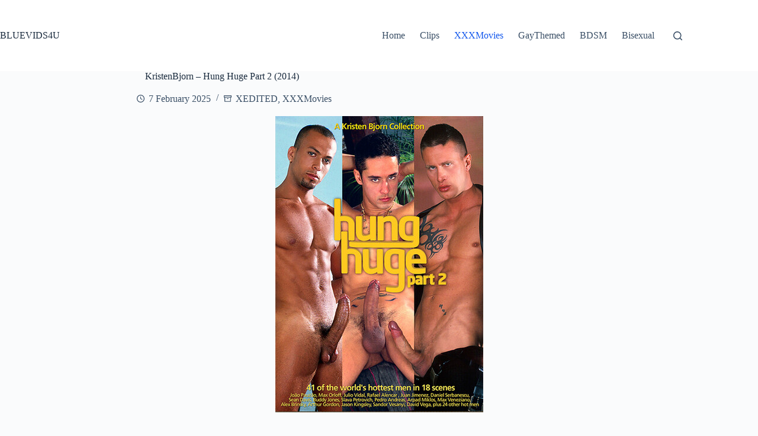

--- FILE ---
content_type: text/html; charset=UTF-8
request_url: https://bluevids4u.com/kristenbjorn-hung-huge-part-2/
body_size: 17120
content:
<!doctype html>
<html lang="en-US">
<head>
	
	<meta charset="UTF-8">
	<meta name="viewport" content="width=device-width, initial-scale=1, maximum-scale=5, viewport-fit=cover">
	<link rel="profile" href="https://gmpg.org/xfn/11">

	<title>KristenBjorn &#8211; Hung Huge Part 2 (2014) &#8211; BLUEVIDS4U</title>
<meta name='robots' content='noindex, nofollow'/>
<link rel='dns-prefetch' href='//challenges.cloudflare.com'/>
<link rel="alternate" type="application/rss+xml" title="BLUEVIDS4U &raquo; Feed" href="https://bluevids4u.com/feed/"/>
<link rel="alternate" type="application/rss+xml" title="BLUEVIDS4U &raquo; Comments Feed" href="https://bluevids4u.com/comments/feed/"/>
<link rel="alternate" type="application/rss+xml" title="BLUEVIDS4U &raquo; KristenBjorn &#8211; Hung Huge Part 2 (2014) Comments Feed" href="https://bluevids4u.com/kristenbjorn-hung-huge-part-2/feed/"/>
<link rel="alternate" title="oEmbed (JSON)" type="application/json+oembed" href="https://bluevids4u.com/wp-json/oembed/1.0/embed?url=https%3A%2F%2Fbluevids4u.com%2Fkristenbjorn-hung-huge-part-2%2F"/>
<link rel="alternate" title="oEmbed (XML)" type="text/xml+oembed" href="https://bluevids4u.com/wp-json/oembed/1.0/embed?url=https%3A%2F%2Fbluevids4u.com%2Fkristenbjorn-hung-huge-part-2%2F&#038;format=xml"/>
<style id='wp-img-auto-sizes-contain-inline-css'>img:is([sizes=auto i],[sizes^="auto," i]){contain-intrinsic-size:3000px 1500px}</style>
<link rel='stylesheet' id='dashicons-css' href='https://bluevids4u.com/wp-includes/css/A.dashicons.min.css,qver=6.9.pagespeed.cf.YtIiybB4VG.css' media='all'/>
<style id='post-views-counter-frontend-css' media='all'>.post-views.entry-meta>span{margin-right:0!important;font:16px/1}.post-views.entry-meta>span.post-views-icon.dashicons{display:inline-block;font-size:16px;line-height:1;text-decoration:inherit;vertical-align:middle}.post-views.load-dynamic .post-views-count{color:#0000;transition:color .3s ease-in-out;position:relative}.post-views.load-dynamic .post-views-count:after{opacity:0;transition:opacity .3s ease-in-out;position:relative;color:#6610f2}.post-views.load-dynamic.loaded .post-views-count{color:inherit}.post-views.load-dynamic.loading .post-views-count,.post-views.load-dynamic.loading .post-views-count:after{box-sizing:border-box}.post-views.load-dynamic.loading .post-views-count:after{content:"";display:block;width:16px;height:16px;border-radius:50%;border:2px solid currentColor;border-color:currentColor transparent currentColor transparent;animation:pvc-loading 1s linear infinite;position:absolute;left:50%;top:50%;transform:translate(-50%,-50%);opacity:1}@keyframes pvc-loading{0%{transform:translate(-50%,-50%) rotate(0)}to{transform:translate(-50%,-50%) rotate(360deg)}}</style>
<link rel='stylesheet' id='wp-block-library-css' href='https://bluevids4u.com/wp-includes/css/dist/block-library/A.style.min.css,qver=6.9.pagespeed.cf.Ey8Q_jRO3Z.css' media='all'/>
<style id='global-styles-inline-css'>:root{--wp--preset--aspect-ratio--square:1;--wp--preset--aspect-ratio--4-3: 4/3;--wp--preset--aspect-ratio--3-4: 3/4;--wp--preset--aspect-ratio--3-2: 3/2;--wp--preset--aspect-ratio--2-3: 2/3;--wp--preset--aspect-ratio--16-9: 16/9;--wp--preset--aspect-ratio--9-16: 9/16;--wp--preset--color--black:#000;--wp--preset--color--cyan-bluish-gray:#abb8c3;--wp--preset--color--white:#fff;--wp--preset--color--pale-pink:#f78da7;--wp--preset--color--vivid-red:#cf2e2e;--wp--preset--color--luminous-vivid-orange:#ff6900;--wp--preset--color--luminous-vivid-amber:#fcb900;--wp--preset--color--light-green-cyan:#7bdcb5;--wp--preset--color--vivid-green-cyan:#00d084;--wp--preset--color--pale-cyan-blue:#8ed1fc;--wp--preset--color--vivid-cyan-blue:#0693e3;--wp--preset--color--vivid-purple:#9b51e0;--wp--preset--color--palette-color-1:var(--theme-palette-color-1,#2872fa);--wp--preset--color--palette-color-2:var(--theme-palette-color-2,#1559ed);--wp--preset--color--palette-color-3:var(--theme-palette-color-3,#3a4f66);--wp--preset--color--palette-color-4:var(--theme-palette-color-4,#192a3d);--wp--preset--color--palette-color-5:var(--theme-palette-color-5,#e1e8ed);--wp--preset--color--palette-color-6:var(--theme-palette-color-6,#f2f5f7);--wp--preset--color--palette-color-7:var(--theme-palette-color-7,#fafbfc);--wp--preset--color--palette-color-8:var(--theme-palette-color-8,#fff);--wp--preset--gradient--vivid-cyan-blue-to-vivid-purple:linear-gradient(135deg,#0693e3 0%,#9b51e0 100%);--wp--preset--gradient--light-green-cyan-to-vivid-green-cyan:linear-gradient(135deg,#7adcb4 0%,#00d082 100%);--wp--preset--gradient--luminous-vivid-amber-to-luminous-vivid-orange:linear-gradient(135deg,#fcb900 0%,#ff6900 100%);--wp--preset--gradient--luminous-vivid-orange-to-vivid-red:linear-gradient(135deg,#ff6900 0%,#cf2e2e 100%);--wp--preset--gradient--very-light-gray-to-cyan-bluish-gray:linear-gradient(135deg,#eee 0%,#a9b8c3 100%);--wp--preset--gradient--cool-to-warm-spectrum:linear-gradient(135deg,#4aeadc 0%,#9778d1 20%,#cf2aba 40%,#ee2c82 60%,#fb6962 80%,#fef84c 100%);--wp--preset--gradient--blush-light-purple:linear-gradient(135deg,#ffceec 0%,#9896f0 100%);--wp--preset--gradient--blush-bordeaux:linear-gradient(135deg,#fecda5 0%,#fe2d2d 50%,#6b003e 100%);--wp--preset--gradient--luminous-dusk:linear-gradient(135deg,#ffcb70 0%,#c751c0 50%,#4158d0 100%);--wp--preset--gradient--pale-ocean:linear-gradient(135deg,#fff5cb 0%,#b6e3d4 50%,#33a7b5 100%);--wp--preset--gradient--electric-grass:linear-gradient(135deg,#caf880 0%,#71ce7e 100%);--wp--preset--gradient--midnight:linear-gradient(135deg,#020381 0%,#2874fc 100%);--wp--preset--gradient--juicy-peach:linear-gradient(to right,#ffecd2 0%,#fcb69f 100%);--wp--preset--gradient--young-passion:linear-gradient(to right,#ff8177 0%,#ff867a 0%,#ff8c7f 21%,#f99185 52%,#cf556c 78%,#b12a5b 100%);--wp--preset--gradient--true-sunset:linear-gradient(to right,#fa709a 0%,#fee140 100%);--wp--preset--gradient--morpheus-den:linear-gradient(to top,#30cfd0 0%,#330867 100%);--wp--preset--gradient--plum-plate:linear-gradient(135deg,#667eea 0%,#764ba2 100%);--wp--preset--gradient--aqua-splash:linear-gradient(15deg,#13547a 0%,#80d0c7 100%);--wp--preset--gradient--love-kiss:linear-gradient(to top,#ff0844 0%,#ffb199 100%);--wp--preset--gradient--new-retrowave:linear-gradient(to top,#3b41c5 0%,#a981bb 49%,#ffc8a9 100%);--wp--preset--gradient--plum-bath:linear-gradient(to top,#cc208e 0%,#6713d2 100%);--wp--preset--gradient--high-flight:linear-gradient(to right,#0acffe 0%,#495aff 100%);--wp--preset--gradient--teen-party:linear-gradient(-225deg,#ff057c 0%,#8d0b93 50%,#321575 100%);--wp--preset--gradient--fabled-sunset:linear-gradient(-225deg,#231557 0%,#44107a 29%,#ff1361 67%,#fff800 100%);--wp--preset--gradient--arielle-smile:radial-gradient(circle 248px at center,#16d9e3 0%,#30c7ec 47%,#46aef7 100%);--wp--preset--gradient--itmeo-branding:linear-gradient(180deg,#2af598 0%,#009efd 100%);--wp--preset--gradient--deep-blue:linear-gradient(to right,#6a11cb 0%,#2575fc 100%);--wp--preset--gradient--strong-bliss:linear-gradient(to right,#f78ca0 0%,#f9748f 19%,#fd868c 60%,#fe9a8b 100%);--wp--preset--gradient--sweet-period:linear-gradient(to top,#3f51b1 0%,#5a55ae 13%,#7b5fac 25%,#8f6aae 38%,#a86aa4 50%,#cc6b8e 62%,#f18271 75%,#f3a469 87%,#f7c978 100%);--wp--preset--gradient--purple-division:linear-gradient(to top,#7028e4 0%,#e5b2ca 100%);--wp--preset--gradient--cold-evening:linear-gradient(to top,#0c3483 0%,#a2b6df 100%,#6b8cce 100%,#a2b6df 100%);--wp--preset--gradient--mountain-rock:linear-gradient(to right,#868f96 0%,#596164 100%);--wp--preset--gradient--desert-hump:linear-gradient(to top,#c79081 0%,#dfa579 100%);--wp--preset--gradient--ethernal-constance:linear-gradient(to top,#09203f 0%,#537895 100%);--wp--preset--gradient--happy-memories:linear-gradient(-60deg,#ff5858 0%,#f09819 100%);--wp--preset--gradient--grown-early:linear-gradient(to top,#0ba360 0%,#3cba92 100%);--wp--preset--gradient--morning-salad:linear-gradient(-225deg,#b7f8db 0%,#50a7c2 100%);--wp--preset--gradient--night-call:linear-gradient(-225deg,#ac32e4 0%,#7918f2 48%,#4801ff 100%);--wp--preset--gradient--mind-crawl:linear-gradient(-225deg,#473b7b 0%,#3584a7 51%,#30d2be 100%);--wp--preset--gradient--angel-care:linear-gradient(-225deg,#ffe29f 0%,#ffa99f 48%,#ff719a 100%);--wp--preset--gradient--juicy-cake:linear-gradient(to top,#e14fad 0%,#f9d423 100%);--wp--preset--gradient--rich-metal:linear-gradient(to right,#d7d2cc 0%,#304352 100%);--wp--preset--gradient--mole-hall:linear-gradient(-20deg,#616161 0%,#9bc5c3 100%);--wp--preset--gradient--cloudy-knoxville:linear-gradient(120deg,#fdfbfb 0%,#ebedee 100%);--wp--preset--gradient--soft-grass:linear-gradient(to top,#c1dfc4 0%,#deecdd 100%);--wp--preset--gradient--saint-petersburg:linear-gradient(135deg,#f5f7fa 0%,#c3cfe2 100%);--wp--preset--gradient--everlasting-sky:linear-gradient(135deg,#fdfcfb 0%,#e2d1c3 100%);--wp--preset--gradient--kind-steel:linear-gradient(-20deg,#e9defa 0%,#fbfcdb 100%);--wp--preset--gradient--over-sun:linear-gradient(60deg,#abecd6 0%,#fbed96 100%);--wp--preset--gradient--premium-white:linear-gradient(to top,#d5d4d0 0%,#d5d4d0 1%,#eeeeec 31%,#efeeec 75%,#e9e9e7 100%);--wp--preset--gradient--clean-mirror:linear-gradient(45deg,#93a5cf 0%,#e4efe9 100%);--wp--preset--gradient--wild-apple:linear-gradient(to top,#d299c2 0%,#fef9d7 100%);--wp--preset--gradient--snow-again:linear-gradient(to top,#e6e9f0 0%,#eef1f5 100%);--wp--preset--gradient--confident-cloud:linear-gradient(to top,#dad4ec 0%,#dad4ec 1%,#f3e7e9 100%);--wp--preset--gradient--glass-water:linear-gradient(to top,#dfe9f3 0%,white 100%);--wp--preset--gradient--perfect-white:linear-gradient(-225deg,#e3fdf5 0%,#ffe6fa 100%);--wp--preset--font-size--small:13px;--wp--preset--font-size--medium:20px;--wp--preset--font-size--large: clamp(22px, 1.375rem + ((1vw - 3.2px) * 0.625), 30px);--wp--preset--font-size--x-large: clamp(30px, 1.875rem + ((1vw - 3.2px) * 1.563), 50px);--wp--preset--font-size--xx-large: clamp(45px, 2.813rem + ((1vw - 3.2px) * 2.734), 80px);--wp--preset--spacing--20:.44rem;--wp--preset--spacing--30:.67rem;--wp--preset--spacing--40:1rem;--wp--preset--spacing--50:1.5rem;--wp--preset--spacing--60:2.25rem;--wp--preset--spacing--70:3.38rem;--wp--preset--spacing--80:5.06rem;--wp--preset--shadow--natural:6px 6px 9px rgba(0,0,0,.2);--wp--preset--shadow--deep:12px 12px 50px rgba(0,0,0,.4);--wp--preset--shadow--sharp:6px 6px 0 rgba(0,0,0,.2);--wp--preset--shadow--outlined:6px 6px 0 -3px #fff , 6px 6px #000;--wp--preset--shadow--crisp:6px 6px 0 #000}:root{--wp--style--global--content-size:var(--theme-block-max-width);--wp--style--global--wide-size:var(--theme-block-wide-max-width)}:where(body) {margin:0}.wp-site-blocks>.alignleft{float:left;margin-right:2em}.wp-site-blocks>.alignright{float:right;margin-left:2em}.wp-site-blocks>.aligncenter{justify-content:center;margin-left:auto;margin-right:auto}:where(.wp-site-blocks) > * {margin-block-start:var(--theme-content-spacing);margin-block-end:0}:where(.wp-site-blocks) > :first-child {margin-block-start:0}:where(.wp-site-blocks) > :last-child {margin-block-end:0}:root{--wp--style--block-gap:var(--theme-content-spacing)}:root :where(.is-layout-flow) > :first-child{margin-block-start:0}:root :where(.is-layout-flow) > :last-child{margin-block-end:0}:root :where(.is-layout-flow) > *{margin-block-start:var(--theme-content-spacing);margin-block-end:0}:root :where(.is-layout-constrained) > :first-child{margin-block-start:0}:root :where(.is-layout-constrained) > :last-child{margin-block-end:0}:root :where(.is-layout-constrained) > *{margin-block-start:var(--theme-content-spacing);margin-block-end:0}:root :where(.is-layout-flex){gap:var(--theme-content-spacing)}:root :where(.is-layout-grid){gap:var(--theme-content-spacing)}.is-layout-flow>.alignleft{float:left;margin-inline-start:0;margin-inline-end:2em}.is-layout-flow>.alignright{float:right;margin-inline-start:2em;margin-inline-end:0}.is-layout-flow>.aligncenter{margin-left:auto!important;margin-right:auto!important}.is-layout-constrained>.alignleft{float:left;margin-inline-start:0;margin-inline-end:2em}.is-layout-constrained>.alignright{float:right;margin-inline-start:2em;margin-inline-end:0}.is-layout-constrained>.aligncenter{margin-left:auto!important;margin-right:auto!important}.is-layout-constrained > :where(:not(.alignleft):not(.alignright):not(.alignfull)){max-width:var(--wp--style--global--content-size);margin-left:auto!important;margin-right:auto!important}.is-layout-constrained>.alignwide{max-width:var(--wp--style--global--wide-size)}body .is-layout-flex{display:flex}.is-layout-flex{flex-wrap:wrap;align-items:center}.is-layout-flex > :is(*, div){margin:0}body .is-layout-grid{display:grid}.is-layout-grid > :is(*, div){margin:0}body{padding-top:0;padding-right:0;padding-bottom:0;padding-left:0}:root :where(.wp-element-button, .wp-block-button__link){font-style:inherit;font-weight:inherit;letter-spacing:inherit;text-transform:inherit}.has-black-color{color:var(--wp--preset--color--black)!important}.has-cyan-bluish-gray-color{color:var(--wp--preset--color--cyan-bluish-gray)!important}.has-white-color{color:var(--wp--preset--color--white)!important}.has-pale-pink-color{color:var(--wp--preset--color--pale-pink)!important}.has-vivid-red-color{color:var(--wp--preset--color--vivid-red)!important}.has-luminous-vivid-orange-color{color:var(--wp--preset--color--luminous-vivid-orange)!important}.has-luminous-vivid-amber-color{color:var(--wp--preset--color--luminous-vivid-amber)!important}.has-light-green-cyan-color{color:var(--wp--preset--color--light-green-cyan)!important}.has-vivid-green-cyan-color{color:var(--wp--preset--color--vivid-green-cyan)!important}.has-pale-cyan-blue-color{color:var(--wp--preset--color--pale-cyan-blue)!important}.has-vivid-cyan-blue-color{color:var(--wp--preset--color--vivid-cyan-blue)!important}.has-vivid-purple-color{color:var(--wp--preset--color--vivid-purple)!important}.has-palette-color-1-color{color:var(--wp--preset--color--palette-color-1)!important}.has-palette-color-2-color{color:var(--wp--preset--color--palette-color-2)!important}.has-palette-color-3-color{color:var(--wp--preset--color--palette-color-3)!important}.has-palette-color-4-color{color:var(--wp--preset--color--palette-color-4)!important}.has-palette-color-5-color{color:var(--wp--preset--color--palette-color-5)!important}.has-palette-color-6-color{color:var(--wp--preset--color--palette-color-6)!important}.has-palette-color-7-color{color:var(--wp--preset--color--palette-color-7)!important}.has-palette-color-8-color{color:var(--wp--preset--color--palette-color-8)!important}.has-black-background-color{background-color:var(--wp--preset--color--black)!important}.has-cyan-bluish-gray-background-color{background-color:var(--wp--preset--color--cyan-bluish-gray)!important}.has-white-background-color{background-color:var(--wp--preset--color--white)!important}.has-pale-pink-background-color{background-color:var(--wp--preset--color--pale-pink)!important}.has-vivid-red-background-color{background-color:var(--wp--preset--color--vivid-red)!important}.has-luminous-vivid-orange-background-color{background-color:var(--wp--preset--color--luminous-vivid-orange)!important}.has-luminous-vivid-amber-background-color{background-color:var(--wp--preset--color--luminous-vivid-amber)!important}.has-light-green-cyan-background-color{background-color:var(--wp--preset--color--light-green-cyan)!important}.has-vivid-green-cyan-background-color{background-color:var(--wp--preset--color--vivid-green-cyan)!important}.has-pale-cyan-blue-background-color{background-color:var(--wp--preset--color--pale-cyan-blue)!important}.has-vivid-cyan-blue-background-color{background-color:var(--wp--preset--color--vivid-cyan-blue)!important}.has-vivid-purple-background-color{background-color:var(--wp--preset--color--vivid-purple)!important}.has-palette-color-1-background-color{background-color:var(--wp--preset--color--palette-color-1)!important}.has-palette-color-2-background-color{background-color:var(--wp--preset--color--palette-color-2)!important}.has-palette-color-3-background-color{background-color:var(--wp--preset--color--palette-color-3)!important}.has-palette-color-4-background-color{background-color:var(--wp--preset--color--palette-color-4)!important}.has-palette-color-5-background-color{background-color:var(--wp--preset--color--palette-color-5)!important}.has-palette-color-6-background-color{background-color:var(--wp--preset--color--palette-color-6)!important}.has-palette-color-7-background-color{background-color:var(--wp--preset--color--palette-color-7)!important}.has-palette-color-8-background-color{background-color:var(--wp--preset--color--palette-color-8)!important}.has-black-border-color{border-color:var(--wp--preset--color--black)!important}.has-cyan-bluish-gray-border-color{border-color:var(--wp--preset--color--cyan-bluish-gray)!important}.has-white-border-color{border-color:var(--wp--preset--color--white)!important}.has-pale-pink-border-color{border-color:var(--wp--preset--color--pale-pink)!important}.has-vivid-red-border-color{border-color:var(--wp--preset--color--vivid-red)!important}.has-luminous-vivid-orange-border-color{border-color:var(--wp--preset--color--luminous-vivid-orange)!important}.has-luminous-vivid-amber-border-color{border-color:var(--wp--preset--color--luminous-vivid-amber)!important}.has-light-green-cyan-border-color{border-color:var(--wp--preset--color--light-green-cyan)!important}.has-vivid-green-cyan-border-color{border-color:var(--wp--preset--color--vivid-green-cyan)!important}.has-pale-cyan-blue-border-color{border-color:var(--wp--preset--color--pale-cyan-blue)!important}.has-vivid-cyan-blue-border-color{border-color:var(--wp--preset--color--vivid-cyan-blue)!important}.has-vivid-purple-border-color{border-color:var(--wp--preset--color--vivid-purple)!important}.has-palette-color-1-border-color{border-color:var(--wp--preset--color--palette-color-1)!important}.has-palette-color-2-border-color{border-color:var(--wp--preset--color--palette-color-2)!important}.has-palette-color-3-border-color{border-color:var(--wp--preset--color--palette-color-3)!important}.has-palette-color-4-border-color{border-color:var(--wp--preset--color--palette-color-4)!important}.has-palette-color-5-border-color{border-color:var(--wp--preset--color--palette-color-5)!important}.has-palette-color-6-border-color{border-color:var(--wp--preset--color--palette-color-6)!important}.has-palette-color-7-border-color{border-color:var(--wp--preset--color--palette-color-7)!important}.has-palette-color-8-border-color{border-color:var(--wp--preset--color--palette-color-8)!important}.has-vivid-cyan-blue-to-vivid-purple-gradient-background{background:var(--wp--preset--gradient--vivid-cyan-blue-to-vivid-purple)!important}.has-light-green-cyan-to-vivid-green-cyan-gradient-background{background:var(--wp--preset--gradient--light-green-cyan-to-vivid-green-cyan)!important}.has-luminous-vivid-amber-to-luminous-vivid-orange-gradient-background{background:var(--wp--preset--gradient--luminous-vivid-amber-to-luminous-vivid-orange)!important}.has-luminous-vivid-orange-to-vivid-red-gradient-background{background:var(--wp--preset--gradient--luminous-vivid-orange-to-vivid-red)!important}.has-very-light-gray-to-cyan-bluish-gray-gradient-background{background:var(--wp--preset--gradient--very-light-gray-to-cyan-bluish-gray)!important}.has-cool-to-warm-spectrum-gradient-background{background:var(--wp--preset--gradient--cool-to-warm-spectrum)!important}.has-blush-light-purple-gradient-background{background:var(--wp--preset--gradient--blush-light-purple)!important}.has-blush-bordeaux-gradient-background{background:var(--wp--preset--gradient--blush-bordeaux)!important}.has-luminous-dusk-gradient-background{background:var(--wp--preset--gradient--luminous-dusk)!important}.has-pale-ocean-gradient-background{background:var(--wp--preset--gradient--pale-ocean)!important}.has-electric-grass-gradient-background{background:var(--wp--preset--gradient--electric-grass)!important}.has-midnight-gradient-background{background:var(--wp--preset--gradient--midnight)!important}.has-juicy-peach-gradient-background{background:var(--wp--preset--gradient--juicy-peach)!important}.has-young-passion-gradient-background{background:var(--wp--preset--gradient--young-passion)!important}.has-true-sunset-gradient-background{background:var(--wp--preset--gradient--true-sunset)!important}.has-morpheus-den-gradient-background{background:var(--wp--preset--gradient--morpheus-den)!important}.has-plum-plate-gradient-background{background:var(--wp--preset--gradient--plum-plate)!important}.has-aqua-splash-gradient-background{background:var(--wp--preset--gradient--aqua-splash)!important}.has-love-kiss-gradient-background{background:var(--wp--preset--gradient--love-kiss)!important}.has-new-retrowave-gradient-background{background:var(--wp--preset--gradient--new-retrowave)!important}.has-plum-bath-gradient-background{background:var(--wp--preset--gradient--plum-bath)!important}.has-high-flight-gradient-background{background:var(--wp--preset--gradient--high-flight)!important}.has-teen-party-gradient-background{background:var(--wp--preset--gradient--teen-party)!important}.has-fabled-sunset-gradient-background{background:var(--wp--preset--gradient--fabled-sunset)!important}.has-arielle-smile-gradient-background{background:var(--wp--preset--gradient--arielle-smile)!important}.has-itmeo-branding-gradient-background{background:var(--wp--preset--gradient--itmeo-branding)!important}.has-deep-blue-gradient-background{background:var(--wp--preset--gradient--deep-blue)!important}.has-strong-bliss-gradient-background{background:var(--wp--preset--gradient--strong-bliss)!important}.has-sweet-period-gradient-background{background:var(--wp--preset--gradient--sweet-period)!important}.has-purple-division-gradient-background{background:var(--wp--preset--gradient--purple-division)!important}.has-cold-evening-gradient-background{background:var(--wp--preset--gradient--cold-evening)!important}.has-mountain-rock-gradient-background{background:var(--wp--preset--gradient--mountain-rock)!important}.has-desert-hump-gradient-background{background:var(--wp--preset--gradient--desert-hump)!important}.has-ethernal-constance-gradient-background{background:var(--wp--preset--gradient--ethernal-constance)!important}.has-happy-memories-gradient-background{background:var(--wp--preset--gradient--happy-memories)!important}.has-grown-early-gradient-background{background:var(--wp--preset--gradient--grown-early)!important}.has-morning-salad-gradient-background{background:var(--wp--preset--gradient--morning-salad)!important}.has-night-call-gradient-background{background:var(--wp--preset--gradient--night-call)!important}.has-mind-crawl-gradient-background{background:var(--wp--preset--gradient--mind-crawl)!important}.has-angel-care-gradient-background{background:var(--wp--preset--gradient--angel-care)!important}.has-juicy-cake-gradient-background{background:var(--wp--preset--gradient--juicy-cake)!important}.has-rich-metal-gradient-background{background:var(--wp--preset--gradient--rich-metal)!important}.has-mole-hall-gradient-background{background:var(--wp--preset--gradient--mole-hall)!important}.has-cloudy-knoxville-gradient-background{background:var(--wp--preset--gradient--cloudy-knoxville)!important}.has-soft-grass-gradient-background{background:var(--wp--preset--gradient--soft-grass)!important}.has-saint-petersburg-gradient-background{background:var(--wp--preset--gradient--saint-petersburg)!important}.has-everlasting-sky-gradient-background{background:var(--wp--preset--gradient--everlasting-sky)!important}.has-kind-steel-gradient-background{background:var(--wp--preset--gradient--kind-steel)!important}.has-over-sun-gradient-background{background:var(--wp--preset--gradient--over-sun)!important}.has-premium-white-gradient-background{background:var(--wp--preset--gradient--premium-white)!important}.has-clean-mirror-gradient-background{background:var(--wp--preset--gradient--clean-mirror)!important}.has-wild-apple-gradient-background{background:var(--wp--preset--gradient--wild-apple)!important}.has-snow-again-gradient-background{background:var(--wp--preset--gradient--snow-again)!important}.has-confident-cloud-gradient-background{background:var(--wp--preset--gradient--confident-cloud)!important}.has-glass-water-gradient-background{background:var(--wp--preset--gradient--glass-water)!important}.has-perfect-white-gradient-background{background:var(--wp--preset--gradient--perfect-white)!important}.has-small-font-size{font-size:var(--wp--preset--font-size--small)!important}.has-medium-font-size{font-size:var(--wp--preset--font-size--medium)!important}.has-large-font-size{font-size:var(--wp--preset--font-size--large)!important}.has-x-large-font-size{font-size:var(--wp--preset--font-size--x-large)!important}.has-xx-large-font-size{font-size:var(--wp--preset--font-size--xx-large)!important}:root :where(.wp-block-pullquote){font-size: clamp(0.984em, 0.984rem + ((1vw - 0.2em) * 0.645), 1.5em);line-height:1.6}</style>
<link rel='stylesheet' id='newsletters-bootstrap-css' href='https://bluevids4u.com/wp-content/plugins/newsletters-lite/views/assets/bootstrap-5.1.3-dist/css/bootstrap.min.css,qver=5.1.3.pagespeed.ce.lJlMZv7Iw0.css' media='all'/>
<link rel='stylesheet' id='fontawesome-css' href='https://bluevids4u.com/wp-content/plugins/newsletters-lite/views/default2/css/A.fontawesome.css,qver=4.7.0.pagespeed.cf.jCBTFKvXwc.css' media='all'/>
<link rel='stylesheet' id='select2-css' href='https://bluevids4u.com/wp-content/plugins/newsletters-lite/views/default2/css/A.select2.css,qver=4.0.0.pagespeed.cf.bLCgvMMlJH.css' media='all'/>
<link rel='stylesheet' id='newsletters-css' href='https://bluevids4u.com/wp-content/plugins/newsletters-lite/views/default2/css/A.style.css,qver=6.9.pagespeed.cf.9cFCeHiO5N.css' media='all'/>
<link rel='stylesheet' id='parent-style-css' href='https://bluevids4u.com/wp-content/themes/blocksy/A.style.css,qver=6.9.pagespeed.cf.1B2M2Y8Asg.css' media='all'/>
<link rel='stylesheet' id='ct-main-styles-css' href='https://bluevids4u.com/wp-content/themes/blocksy/static/bundle/main.min.css,qver=2.1.27.pagespeed.ce.JbkqJ78GSr.css' media='all'/>
<style id='ct-page-title-styles-css' media='all'>.hero-section[data-type=type-1]{text-align:var(--alignment);margin-bottom:var(--margin-bottom, 40px)}.hero-section[data-type=type-1] .page-description{display:inline-block;max-width:var(--description-max-width, 100%)}.hero-section[data-type=type-2]{position:relative;padding-top:calc(var(--has-transparent-header)*var(--header-height))}.hero-section[data-type=type-2]>[class*=ct-container]{display:flex;flex-direction:column;justify-content:var(--vertical-alignment, center);text-align:var(--alignment, center);position:relative;z-index:2;padding:var(--container-padding, 50px 0);min-height:var(--min-height, 250px)}.hero-section[data-type=type-2]>figure{position:absolute;overflow:hidden;z-index:1;inset:0;background-color:inherit}.hero-section[data-type=type-2]>figure .ct-media-container{height:100%;vertical-align:top}.hero-section[data-type=type-2]>figure .ct-media-container img{height:100%}.hero-section[data-type=type-2] .ct-title-label{display:block;font-size:12px;text-transform:uppercase;margin-bottom:.5em}.entry-header>*:not(:first-child){margin-top:var(--itemSpacing, 20px)}.entry-header .page-title{margin-bottom:0}.entry-header .page-description{color:var(--theme-text-color)}.entry-header .page-description>*:last-child{margin-bottom:0}</style>
<link rel='stylesheet' id='ct-comments-styles-css' href='https://bluevids4u.com/wp-content/themes/blocksy/static/bundle/A.comments.min.css,qver=2.1.27.pagespeed.cf._H9YtWXQtD.css' media='all'/>
<style id='ct-posts-nav-styles-css' media='all'>.post-navigation{display:grid;grid-template-columns:repeat(2,1fr);grid-column-gap:8%;position:relative;margin-top:var(--margin,50px)}.post-navigation figure{flex:0 0 var(--thumb-width,70px);max-width:var(--thumb-width,70px);align-items:center;justify-content:center;position:relative;border-radius:var(--theme-border-radius,100%)}@media (max-width:689.98px){.post-navigation figure{--thumb-width:45px;--thumb-margin:15px}}.post-navigation figure svg,.post-navigation figure:after{position:absolute;opacity:0;transition:all .12s cubic-bezier(.455,.03,.515,.955)}.post-navigation figure svg{z-index:3}.post-navigation figure:after{content:"";z-index:2;inset:0;background:var(--image-overlay-color,var(--theme-palette-color-1))}.post-navigation [class*="nav-item"]{display:flex;align-items:center}.post-navigation [class*="nav-item"]:hover figure:after{opacity:.85}.post-navigation [class*="nav-item"]:hover svg{opacity:1;transform:translateX(0)}.post-navigation .nav-item-prev figure{margin-inline-end:var(--thumb-margin,25px)}.post-navigation .nav-item-prev svg{transform:translateX(10px)}.post-navigation .nav-item-next{text-align:end;justify-content:flex-end}.post-navigation .nav-item-next figure{margin-inline-start:var(--thumb-margin,25px)}.post-navigation .nav-item-next svg{transform:translateX(-10px)}.post-navigation .item-label{font-size:12px;font-weight:600;text-transform:uppercase;opacity:.9}@media (max-width:689.98px){.post-navigation .item-label span{display:none}}.post-navigation .item-title{display:block;margin-top:5px;font-size:14px;font-weight:700;word-break:break-word}.post-navigation:after{position:absolute;content:"";top:25%;left:50%;width:1px;height:50%;background:var(--theme-border-color)}</style>
<style id='ct-wpforms-styles-css' media='all'>.wpforms-container:not(.wpforms-container-full) .wpforms-field-label{font-weight:600}.wpforms-container:not(.wpforms-container-full) .wpforms-field-radio,.wpforms-container:not(.wpforms-container-full) .wpforms-field-checkbox{--top:2px}.wpforms-container:not(.wpforms-container-full) .wpforms-field-radio ul,.wpforms-container:not(.wpforms-container-full) .wpforms-field-checkbox ul{padding:0}.wpforms-container:not(.wpforms-container-full) .wpforms-field-sublabel{font-style:italic}.wpforms-container:not(.wpforms-container-full) .wpforms-field-number-slider input[type=range]{-webkit-appearance:none;height:4px;outline:none;margin:10px 0 10px;border-radius:5px;background:var(--theme-form-field-border-initial-color)}.wpforms-container:not(.wpforms-container-full) .wpforms-field-number-slider input[type=range]::-webkit-slider-thumb,.wpforms-container:not(.wpforms-container-full) .wpforms-field-number-slider input[type=range]::-moz-range-thumb{-webkit-appearance:none;cursor:pointer;height:16px;width:16px;border-radius:100%;border:none;background:var(--theme-palette-color-1)}.wpforms-container:not(.wpforms-container-full) .wpforms-field-number-slider .wpforms-field-number-slider-hint{font-size:13px}.wpforms-submit{--theme-button-padding:5px 35px}div.ct-wpforms-inline-fields form,div.ct-wpforms-inline-fields .wpforms-field-container{display:flex;flex-wrap:wrap;gap:var(--wpforms-inline-fields-gap,20px)}@media (max-width:689.98px){div.ct-wpforms-inline-fields form,div.ct-wpforms-inline-fields .wpforms-field-container{flex-direction:column}}div.ct-wpforms-inline-fields .wpforms-field-container{flex:1}div.ct-wpforms-inline-fields .wpforms-field-container .wpforms-field{flex:1;padding:0}div.ct-wpforms-inline-fields .wpforms-submit-container{padding:0}@media (max-width:689.98px){div.ct-wpforms-inline-fields input,div.ct-wpforms-inline-fields select option{text-align:center}div.ct-wpforms-inline-fields .wpforms-submit{width:100%}}</style>
<script src="https://bluevids4u.com/wp-includes/js/jquery/jquery.min.js,qver=3.7.1.pagespeed.jm.PoWN7KAtLT.js" id="jquery-core-js" type="988527c74944175871485214-text/javascript"></script>
<script src="https://bluevids4u.com/wp-includes,_js,_jquery,_jquery-migrate.min.js,qver==3.4.1+wp-content,_plugins,_newsletters-lite,_views,_assets,_bootstrap-5.1.3-dist,_js,_bootstrap.min.js,qver==5.1.3.pagespeed.jc.ZPa9yCSG8k.js" type="988527c74944175871485214-text/javascript"></script><script type="988527c74944175871485214-text/javascript">eval(mod_pagespeed_VBSQFfAYzw);</script>
<script type="988527c74944175871485214-text/javascript">eval(mod_pagespeed_p_nNBG5sPE);</script>
<script src="https://bluevids4u.com/wp-content/plugins/newsletters-lite/views/default2/js/bootstrap-datepicker.min.js,qver=1.9.0.pagespeed.jm.j2CSrzS0Pc.js" id="bootstrap-datepicker-js" type="988527c74944175871485214-text/javascript"></script>
<script id="bootstrap-datepicker-i18n-js-extra" type="988527c74944175871485214-text/javascript">var bootstrap_datepicker_dates={"days":["Sunday","Monday","Tuesday","Wednesday","Thursday","Friday","Saturday"],"daysShort":["Sun","Mon","Tue","Wed","Thu","Fri","Sat"],"daysMin":["S","M","T","W","T","F","S"],"months":["January","February","March","April","May","June","July","August","September","October","November","December"],"monthsShort":["Jan","Feb","Mar","Apr","May","Jun","Jul","Aug","Sep","Oct","Nov","Dec"],"today":"Today","clear":"Clear","rtl":""};</script>
<script src="https://bluevids4u.com/wp-content/plugins/newsletters-lite/views,_default2,_js,_datepicker-i18n.js,qver==6.9+js,_select2.js,qver==4.0.0.pagespeed.jc.wJwFFahNl3.js" type="988527c74944175871485214-text/javascript"></script><script type="988527c74944175871485214-text/javascript">eval(mod_pagespeed_J20OCiLvqf);</script>
<script type="988527c74944175871485214-text/javascript">eval(mod_pagespeed_g$IeF3EgKE);</script>
<script src="https://challenges.cloudflare.com/turnstile/v0/api.js?render=" id="newsletters-turnstile-js" type="988527c74944175871485214-text/javascript"></script>
<link rel="https://api.w.org/" href="https://bluevids4u.com/wp-json/"/><link rel="alternate" title="JSON" type="application/json" href="https://bluevids4u.com/wp-json/wp/v2/posts/73335"/><link rel="EditURI" type="application/rsd+xml" title="RSD" href="https://bluevids4u.com/xmlrpc.php?rsd"/>
<meta name="generator" content="WordPress 6.9"/>
<link rel="canonical" href="https://bluevids4u.com/kristenbjorn-hung-huge-part-2/"/>
<link rel='shortlink' href='https://bluevids4u.com/?p=73335'/>
<style>#wpadminbar #wp-admin-bar-abdb_delete_button>.ab-item{color:#fff!important;background:#d63638!important;font-weight:bold}#wpadminbar #wp-admin-bar-abdb_delete_button>.ab-item:hover{background:#a00!important}#wpadminbar #wp-admin-bar-abdb_restore_button>.ab-item{color:#fff!important;background:#4caf50!important;font-weight:bold}#wpadminbar #wp-admin-bar-abdb_restore_button>.ab-item:hover{background:#2e7d32!important}</style><meta name="generator" content="performance-lab 4.0.1; plugins: webp-uploads">
<meta name="generator" content="webp-uploads 2.6.1">
<noscript><link rel='stylesheet' href='https://bluevids4u.com/wp-content/themes/blocksy/static/bundle/A.no-scripts.min.css.pagespeed.cf.9VZO3BG590.css' type='text/css'></noscript>
<style id="ct-main-styles-inline-css">[data-header*="type-1"] .ct-header [data-id="logo"] .site-logo-container{--logo-max-height:50px}[data-header*="type-1"] .ct-header [data-id="logo"] .site-title{--theme-font-weight:700;--theme-font-size:50px;--theme-line-height:1.5;--theme-link-initial-color:var(--theme-palette-color-4)}[data-header*="type-1"] .ct-header [data-id="logo"]{--horizontal-alignment:center}[data-header*="type-1"] .ct-header [data-id="menu"]>ul>li>a{--theme-font-weight:700;--theme-text-transform:uppercase;--theme-font-size:12px;--theme-line-height:1.3;--theme-link-initial-color:var(--theme-text-color)}[data-header*="type-1"] .ct-header [data-id="menu"] .sub-menu .ct-menu-link{--theme-link-initial-color:var(--theme-palette-color-8);--theme-font-weight:500;--theme-font-size:12px}[data-header*="type-1"] .ct-header [data-id="menu"] .sub-menu{--dropdown-divider:1px dashed rgba(255,255,255,.1);--theme-box-shadow:0 10px 20px rgba(41,51,61,.1);--theme-border-radius:0 0 2px 2px}[data-header*="type-1"] .ct-header [data-row*="middle"]{--height:120px;background-color:#fff;background-image:none;--theme-border-top:none;--theme-border-bottom:none;--theme-box-shadow:none}[data-header*="type-1"] .ct-header [data-row*="middle"]>div{--theme-border-top:none;--theme-border-bottom:none}[data-header*="type-1"] [data-id="mobile-menu"]{--theme-font-weight:700;--theme-font-size:20px;--theme-link-initial-color:#fff;--mobile-menu-divider:none}[data-header*="type-1"] #offcanvas{--theme-box-shadow:0 0 70px rgba(0,0,0,.35);--side-panel-width:500px;--panel-content-height:100%}[data-header*="type-1"] #offcanvas .ct-panel-inner{background-color:rgba(18,21,25,.98)}[data-header*="type-1"] #search-modal .ct-search-results{--theme-font-weight:500;--theme-font-size:14px;--theme-line-height:1.4}[data-header*="type-1"] #search-modal .ct-search-form{--theme-link-initial-color:#fff;--theme-form-text-initial-color:#fff;--theme-form-text-focus-color:#fff;--theme-form-field-border-initial-color:rgba(255,255,255,.2);--theme-button-text-initial-color:rgba(255,255,255,.7);--theme-button-text-hover-color:#fff;--theme-button-background-initial-color:var(--theme-palette-color-1);--theme-button-background-hover-color:var(--theme-palette-color-1)}[data-header*="type-1"] #search-modal{background-color:rgba(18,21,25,.98)}[data-header*="type-1"] [data-id="trigger"]{--theme-icon-size:18px}[data-header*="type-1"]{--header-height:120px}[data-header*="type-1"] .ct-header{background-image:none}[data-footer*="type-1"] .ct-footer [data-row*="bottom"]>div{--container-spacing:25px;--theme-border:none;--theme-border-top:none;--theme-border-bottom:none;--grid-template-columns:initial}[data-footer*="type-1"] .ct-footer [data-row*="bottom"] .widget-title{--theme-font-size:16px}[data-footer*="type-1"] .ct-footer [data-row*="bottom"]{--theme-border-top:none;--theme-border-bottom:none;background-color:transparent}[data-footer*="type-1"] [data-id="copyright"]{--theme-font-weight:400;--theme-font-size:15px;--theme-line-height:1.3}[data-footer*="type-1"] .ct-footer [data-row*="middle"]>div{--container-spacing:70px;--theme-border:none;--theme-border-top:none;--theme-border-bottom:none;--grid-template-columns:repeat(2,1fr)}[data-footer*="type-1"] .ct-footer [data-row*="middle"] .widget-title{--theme-font-size:16px}[data-footer*="type-1"] .ct-footer [data-row*="middle"]{--theme-border-top:none;--theme-border-bottom:none;background-color:transparent}[data-footer*="type-1"] .ct-footer{background-color:var(--theme-palette-color-6)}:root{--theme-font-family:var(--theme-font-stack-default);--theme-font-weight:400;--theme-text-transform:none;--theme-text-decoration:none;--theme-font-size:16px;--theme-line-height:1.65;--theme-letter-spacing:0;--theme-button-font-weight:500;--theme-button-font-size:15px;--has-classic-forms:var(--true);--has-modern-forms:var(--false);--theme-form-field-border-initial-color:var(--theme-border-color);--theme-form-field-border-focus-color:var(--theme-palette-color-1);--theme-form-selection-field-initial-color:var(--theme-border-color);--theme-form-selection-field-active-color:var(--theme-palette-color-1);--theme-palette-color-1:#2872fa;--theme-palette-color-2:#1559ed;--theme-palette-color-3:#3a4f66;--theme-palette-color-4:#192a3d;--theme-palette-color-5:#e1e8ed;--theme-palette-color-6:#f2f5f7;--theme-palette-color-7:#fafbfc;--theme-palette-color-8:#fff;--theme-text-color:var(--theme-palette-color-3);--theme-link-initial-color:var(--theme-palette-color-1);--theme-link-hover-color:var(--theme-palette-color-2);--theme-selection-text-color:#fff;--theme-selection-background-color:var(--theme-palette-color-1);--theme-border-color:var(--theme-palette-color-5);--theme-headings-color:var(--theme-palette-color-4);--theme-content-spacing:1.5em;--theme-button-min-height:40px;--theme-button-shadow:none;--theme-button-transform:none;--theme-button-text-initial-color:#fff;--theme-button-text-hover-color:#fff;--theme-button-background-initial-color:var(--theme-palette-color-1);--theme-button-background-hover-color:var(--theme-palette-color-2);--theme-button-border:none;--theme-button-padding:5px 20px;--theme-normal-container-max-width:1290px;--theme-content-vertical-spacing:60px;--theme-container-edge-spacing:90vw;--theme-narrow-container-max-width:750px;--theme-wide-offset:130px}h1{--theme-font-weight:700;--theme-font-size:40px;--theme-line-height:1.5}h2{--theme-font-weight:700;--theme-font-size:35px;--theme-line-height:1.5}h3{--theme-font-weight:700;--theme-font-size:30px;--theme-line-height:1.5}h4{--theme-font-weight:700;--theme-font-size:25px;--theme-line-height:1.5}h5{--theme-font-weight:700;--theme-font-size:20px;--theme-line-height:1.5}h6{--theme-font-weight:700;--theme-font-size:16px;--theme-line-height:1.5}.wp-block-pullquote{--theme-font-family:Georgia;--theme-font-weight:600;--theme-font-size:25px}pre,code,samp,kbd{--theme-font-family:monospace;--theme-font-weight:400;--theme-font-size:16px}figcaption{--theme-font-size:14px}.ct-sidebar .widget-title{--theme-font-size:20px}.ct-breadcrumbs{--theme-font-weight:600;--theme-text-transform:uppercase;--theme-font-size:12px}body{background-color:var(--theme-palette-color-7);background-image:none}[data-prefix="single_blog_post"] .entry-header .page-title{--theme-font-size:30px}[data-prefix="single_blog_post"] .entry-header .entry-meta{--theme-font-weight:600;--theme-text-transform:uppercase;--theme-font-size:12px;--theme-line-height:1.3}[data-prefix="single_blog_post"] .hero-section[data-type="type-1"]{--alignment:center;--margin-bottom:20px}[data-prefix="categories"] .entry-header .page-title{--theme-font-size:30px}[data-prefix="categories"] .entry-header .entry-meta{--theme-font-weight:600;--theme-text-transform:uppercase;--theme-font-size:12px;--theme-line-height:1.3}[data-prefix="search"] .entry-header .page-title{--theme-font-size:30px}[data-prefix="search"] .entry-header .entry-meta{--theme-font-weight:600;--theme-text-transform:uppercase;--theme-font-size:12px;--theme-line-height:1.3}[data-prefix="author"] .entry-header .page-title{--theme-font-size:30px}[data-prefix="author"] .entry-header .entry-meta{--theme-font-weight:600;--theme-text-transform:uppercase;--theme-font-size:12px;--theme-line-height:1.3}[data-prefix="author"] .hero-section[data-type="type-2"]{background-color:var(--theme-palette-color-6);background-image:none;--container-padding:50px 0}[data-prefix="single_page"] .entry-header .page-title{--theme-font-size:30px}[data-prefix="single_page"] .entry-header .entry-meta{--theme-font-weight:600;--theme-text-transform:uppercase;--theme-font-size:12px;--theme-line-height:1.3}[data-prefix="blog"] .entries{--grid-template-columns:repeat(4,minmax(0,1fr))}[data-prefix="blog"] .entry-card .entry-title{--theme-font-size:20px;--theme-line-height:1.3}[data-prefix="blog"] .entry-card .entry-meta{--theme-font-weight:600;--theme-text-transform:uppercase;--theme-font-size:12px}[data-prefix="blog"] .entry-card{--card-inner-spacing:19px;background-color:rgba(191,191,191,.33);--card-border:3px solid rgba(68,8,235,.72);--theme-border-radius:8px;--theme-image-border-radius:calc(8px - 3px);--theme-box-shadow:0 12px 18px -6px #9d15ed;--entry-divider:1px solid rgba(224,229,235,.8);--text-horizontal-alignment:center;--horizontal-alignment:center}[data-prefix="blog"] [data-archive="default"] .card-content .entry-meta[data-id="meta_1"]{--card-element-spacing:15px}[data-prefix="blog"] [data-archive="default"] .card-content .ct-media-container{--card-element-spacing:14px}[data-prefix="blog"] [data-archive="default"] .card-content .entry-divider[data-id="laIj3h"]{--card-element-spacing:5px}[data-prefix="categories"] .entries{--grid-template-columns:repeat(4,minmax(0,1fr))}[data-prefix="categories"] .entry-card .entry-title{--theme-font-size:20px;--theme-line-height:1.3}[data-prefix="categories"] .entry-card .entry-meta{--theme-font-weight:600;--theme-text-transform:uppercase;--theme-font-size:12px}[data-prefix="categories"] .entry-card{background-color:var(--theme-palette-color-8);--card-border:5px solid rgba(221,13,191,.71);--theme-border-radius:15px;--theme-image-border-radius:calc(15px - 5px);--theme-box-shadow:0 12px 27px -6px #0349ed;--text-horizontal-alignment:center;--horizontal-alignment:center}[data-prefix="categories"] [data-archive="default"] .card-content .entry-title{--card-element-spacing:10px}[data-prefix="categories"] [data-archive="default"] .card-content .entry-meta[data-id="meta_1"]{--card-element-spacing:15px}[data-prefix="categories"] [data-archive="default"] .card-content .ct-media-container{--card-element-spacing:30px}[data-prefix="author"] .entries{--grid-template-columns:repeat(3,minmax(0,1fr))}[data-prefix="author"] .entry-card .entry-title{--theme-font-size:20px;--theme-line-height:1.3}[data-prefix="author"] .entry-card .entry-meta{--theme-font-weight:600;--theme-text-transform:uppercase;--theme-font-size:12px}[data-prefix="author"] .entry-card{background-color:var(--theme-palette-color-8);--theme-box-shadow:0 12px 18px -6px rgba(34,56,101,.04)}[data-prefix="search"] .entries{--grid-template-columns:repeat(3,minmax(0,1fr))}[data-prefix="search"] .entry-card .entry-title{--theme-font-size:20px;--theme-line-height:1.3}[data-prefix="search"] .entry-card .entry-meta{--theme-font-weight:600;--theme-text-transform:uppercase;--theme-font-size:12px}[data-prefix="search"] .entry-card{background-color:var(--theme-palette-color-8);--card-border:5px solid var(--theme-palette-color-4);--theme-border-radius:30px;--theme-image-border-radius:calc(30px - 5px);--theme-box-shadow:0 12px 18px -6px rgba(34,56,101,.04);--text-horizontal-alignment:center;--horizontal-alignment:center}[data-prefix="search"] [data-archive="default"] .card-content .entry-meta[data-id="meta_2"]{--card-element-spacing:15px}[data-prefix="search"] [data-archive="default"] .card-content .entry-meta[data-id="meta_1"]{--card-element-spacing:15px}[data-prefix="search"] [data-archive="default"] .card-content .ct-media-container{--card-element-spacing:30px}form textarea{--theme-form-field-height:170px}.ct-sidebar{--theme-link-initial-color:var(--theme-text-color)}[data-prefix="single_blog_post"] .entry-tags{--horizontal-alignment:center}[data-prefix="single_blog_post"] .entry-tags .ct-module-title{--theme-font-weight:600;--theme-font-size:14px}[data-prefix="single_blog_post"] .post-navigation{--theme-link-initial-color:var(--theme-text-color)}[data-prefix="single_blog_post"] .ct-related-posts .ct-module-title{--horizontal-alignment:center}[data-prefix="single_blog_post"] .ct-related-posts-container{background-color:var(--theme-palette-color-6)}[data-prefix="single_blog_post"] .ct-related-posts .related-entry-title{--theme-font-size:16px;--card-element-spacing:5px}[data-prefix="single_blog_post"] .ct-related-posts .entry-meta{--theme-font-size:14px}[data-prefix="single_blog_post"] .ct-related-posts{--grid-template-columns:repeat(3,minmax(0,1fr))}[data-prefix="single_blog_post"] [class*="ct-container"]>article[class*="post"]{--has-boxed:var(--false);--has-wide:var(--true)}[data-prefix="single_page"] [class*="ct-container"]>article[class*="post"]{--has-boxed:var(--false);--has-wide:var(--true)}@media (max-width:999.98px){[data-header*="type-1"] .ct-header [data-row*="middle"]{--height:70px}[data-header*="type-1"] #offcanvas{--side-panel-width:65vw}[data-header*="type-1"]{--header-height:70px}[data-footer*="type-1"] .ct-footer [data-row*="bottom"]>div{--grid-template-columns:initial}[data-footer*="type-1"] .ct-footer [data-row*="middle"]>div{--container-spacing:50px;--grid-template-columns:initial}[data-prefix="blog"] .entries{--grid-template-columns:repeat(2,minmax(0,1fr))}[data-prefix="categories"] .entries{--grid-template-columns:repeat(2,minmax(0,1fr))}[data-prefix="author"] .entries{--grid-template-columns:repeat(2,minmax(0,1fr))}[data-prefix="search"] .entries{--grid-template-columns:repeat(2,minmax(0,1fr))}[data-prefix="single_blog_post"] .ct-related-posts{--grid-template-columns:repeat(2,minmax(0,1fr))}}@media (max-width:689.98px){[data-header*="type-1"] #offcanvas{--side-panel-width:90vw}[data-footer*="type-1"] .ct-footer [data-row*="bottom"]>div{--container-spacing:15px;--grid-template-columns:initial}[data-footer*="type-1"] .ct-footer [data-row*="middle"]>div{--container-spacing:40px;--grid-template-columns:initial}[data-prefix="blog"] .entries{--grid-template-columns:repeat(1,minmax(0,1fr))}[data-prefix="blog"] .entry-card .entry-title{--theme-font-size:18px}[data-prefix="categories"] .entries{--grid-template-columns:repeat(1,minmax(0,1fr))}[data-prefix="categories"] .entry-card .entry-title{--theme-font-size:18px}[data-prefix="author"] .entries{--grid-template-columns:repeat(1,minmax(0,1fr))}[data-prefix="author"] .entry-card .entry-title{--theme-font-size:18px}[data-prefix="search"] .entries{--grid-template-columns:repeat(1,minmax(0,1fr))}[data-prefix="search"] .entry-card .entry-title{--theme-font-size:18px}:root{--theme-content-vertical-spacing:50px;--theme-container-edge-spacing:88vw}[data-prefix="single_blog_post"] .ct-related-posts{--grid-template-columns:repeat(1,minmax(0,1fr))}}</style>

<script type="988527c74944175871485214-text/javascript">var wpmlAjax='https://bluevids4u.com/wp-content/plugins/newsletters-lite/newsletters-lite-ajax.php';var wpmlUrl='https://bluevids4u.com/wp-content/plugins/newsletters-lite';var wpmlScroll="Y";var newsletters_locale="en";var newsletters_ajaxurl='https://bluevids4u.com/wp-admin/admin-ajax.php?';$=jQuery.noConflict();jQuery(document).ready(function(){if(jQuery.isFunction(jQuery.fn.select2)){jQuery('.newsletters select').select2();}if(jQuery.isFunction(jQuery.fn.tooltip)){jQuery('[data-toggle="tooltip"]').tooltip();}});</script>

<link rel="icon" href="https://bluevids4u.com/wp-content/uploads/2025/10/xcropped-ICON-32x32.png.pagespeed.ic.E16BUVKMp5.webp" sizes="32x32"/>
<link rel="icon" href="https://bluevids4u.com/wp-content/uploads/2025/10/xcropped-ICON-192x192.png.pagespeed.ic.-AG3VVw6RP.webp" sizes="192x192"/>
<link rel="apple-touch-icon" href="https://bluevids4u.com/wp-content/uploads/2025/10/xcropped-ICON-180x180.png.pagespeed.ic.ZUEu92Of8B.webp"/>
<meta name="msapplication-TileImage" content="https://bluevids4u.com/wp-content/uploads/2025/10/cropped-ICON-270x270.png"/>
		<style id="wp-custom-css">[data-prefix="blog"] .entry-card .entry-title{--theme-font-size:15px;--theme-line-height:1.3}@media only screen and (min-width:1024px){.display-post-types .wide-wrap h3.dpt-title, {font-size:var(--dpt-title-font-size,11px);!important}}</style>
			</head>


<body class="wp-singular post-template-default single single-post postid-73335 single-format-standard wp-embed-responsive wp-theme-blocksy wp-child-theme-blocksy-child dpt" data-link="type-2" data-prefix="single_blog_post" data-header="type-1" data-footer="type-1" itemscope="itemscope" itemtype="https://schema.org/Blog">

<a class="skip-link screen-reader-text" href="#main">Skip to content</a><div class="ct-drawer-canvas" data-location="start">
		<div id="search-modal" class="ct-panel" data-behaviour="modal" role="dialog" aria-label="Search modal" inert>
			<div class="ct-panel-actions">
				<button class="ct-toggle-close" data-type="type-1" aria-label="Close search modal">
					<svg class="ct-icon" width="12" height="12" viewBox="0 0 15 15"><path d="M1 15a1 1 0 01-.71-.29 1 1 0 010-1.41l5.8-5.8-5.8-5.8A1 1 0 011.7.29l5.8 5.8 5.8-5.8a1 1 0 011.41 1.41l-5.8 5.8 5.8 5.8a1 1 0 01-1.41 1.41l-5.8-5.8-5.8 5.8A1 1 0 011 15z"/></svg>				</button>
			</div>

			<div class="ct-panel-content">
				

<form role="search" method="get" class="ct-search-form" action="https://bluevids4u.com/" aria-haspopup="listbox" data-live-results="thumbs">

	<input type="search" class="modal-field" placeholder="Search" value="" name="s" autocomplete="off" title="Search for..." aria-label="Search for...">

	<div class="ct-search-form-controls">
		
		<button type="submit" class="wp-element-button" data-button="icon" aria-label="Search button">
			<svg class="ct-icon ct-search-button-content" aria-hidden="true" width="15" height="15" viewBox="0 0 15 15"><path d="M14.8,13.7L12,11c0.9-1.2,1.5-2.6,1.5-4.2c0-3.7-3-6.8-6.8-6.8S0,3,0,6.8s3,6.8,6.8,6.8c1.6,0,3.1-0.6,4.2-1.5l2.8,2.8c0.1,0.1,0.3,0.2,0.5,0.2s0.4-0.1,0.5-0.2C15.1,14.5,15.1,14,14.8,13.7z M1.5,6.8c0-2.9,2.4-5.2,5.2-5.2S12,3.9,12,6.8S9.6,12,6.8,12S1.5,9.6,1.5,6.8z"/></svg>
			<span class="ct-ajax-loader">
				<svg viewBox="0 0 24 24">
					<circle cx="12" cy="12" r="10" opacity="0.2" fill="none" stroke="currentColor" stroke-miterlimit="10" stroke-width="2"/>

					<path d="m12,2c5.52,0,10,4.48,10,10" fill="none" stroke="currentColor" stroke-linecap="round" stroke-miterlimit="10" stroke-width="2">
						<animateTransform attributeName="transform" attributeType="XML" type="rotate" dur="0.6s" from="0 12 12" to="360 12 12" repeatCount="indefinite"/>
					</path>
				</svg>
			</span>
		</button>

		
					<input type="hidden" name="ct_post_type" value="post:page">
		
		

			</div>

			<div class="screen-reader-text" aria-live="polite" role="status">
			No results		</div>
	
</form>


			</div>
		</div>

		<div id="offcanvas" class="ct-panel ct-header" data-behaviour="right-side" role="dialog" aria-label="Offcanvas modal" inert=""><div class="ct-panel-inner">
		<div class="ct-panel-actions">
			
			<button class="ct-toggle-close" data-type="type-1" aria-label="Close drawer">
				<svg class="ct-icon" width="12" height="12" viewBox="0 0 15 15"><path d="M1 15a1 1 0 01-.71-.29 1 1 0 010-1.41l5.8-5.8-5.8-5.8A1 1 0 011.7.29l5.8 5.8 5.8-5.8a1 1 0 011.41 1.41l-5.8 5.8 5.8 5.8a1 1 0 01-1.41 1.41l-5.8-5.8-5.8 5.8A1 1 0 011 15z"/></svg>
			</button>
		</div>
		<div class="ct-panel-content" data-device="desktop"><div class="ct-panel-content-inner"></div></div><div class="ct-panel-content" data-device="mobile"><div class="ct-panel-content-inner">
<nav class="mobile-menu menu-container" data-id="mobile-menu" data-interaction="click" data-toggle-type="type-1" data-submenu-dots="yes" aria-label="HEAD">

	<ul id="menu-head-1" class=""><li class="menu-item menu-item-type-custom menu-item-object-custom menu-item-home menu-item-347967"><a href="https://bluevids4u.com/" class="ct-menu-link">Home</a></li>
<li class="menu-item menu-item-type-taxonomy menu-item-object-category menu-item-347917"><a href="https://bluevids4u.com/category/clips/" class="ct-menu-link">Clips</a></li>
<li class="menu-item menu-item-type-taxonomy menu-item-object-category current-post-ancestor current-menu-parent current-post-parent menu-item-357516"><a href="https://bluevids4u.com/category/gaymovies/" class="ct-menu-link">XXXMovies</a></li>
<li class="menu-item menu-item-type-taxonomy menu-item-object-category menu-item-394786"><a href="https://bluevids4u.com/category/gaythemed/" class="ct-menu-link">GayThemed</a></li>
<li class="menu-item menu-item-type-taxonomy menu-item-object-category menu-item-357517"><a href="https://bluevids4u.com/category/bdsm/" class="ct-menu-link">BDSM</a></li>
<li class="menu-item menu-item-type-taxonomy menu-item-object-category menu-item-357518"><a href="https://bluevids4u.com/category/bisexual/" class="ct-menu-link">Bisexual</a></li>
</ul></nav>

</div></div></div></div></div>
<div id="main-container">
	<header id="header" class="ct-header" data-id="type-1" itemscope="" itemtype="https://schema.org/WPHeader"><div data-device="desktop"><div data-row="middle" data-column-set="2"><div class="ct-container"><div data-column="start" data-placements="1"><div data-items="primary">
<div class="site-branding" data-id="logo" itemscope="itemscope" itemtype="https://schema.org/Organization">

	
			<div class="site-title-container">
			<span class="site-title " itemprop="name"><a href="https://bluevids4u.com/" rel="home" itemprop="url">BLUEVIDS4U</a></span>					</div>
	  </div>

</div></div><div data-column="end" data-placements="1"><div data-items="primary">
<nav id="header-menu-1" class="header-menu-1 menu-container" data-id="menu" data-interaction="hover" data-menu="type-1" data-dropdown="type-1:simple" data-responsive="no" itemscope="" itemtype="https://schema.org/SiteNavigationElement" aria-label="HEAD">

	<ul id="menu-head" class="menu"><li id="menu-item-347967" class="menu-item menu-item-type-custom menu-item-object-custom menu-item-home menu-item-347967"><a href="https://bluevids4u.com/" class="ct-menu-link">Home</a></li>
<li id="menu-item-347917" class="menu-item menu-item-type-taxonomy menu-item-object-category menu-item-347917"><a href="https://bluevids4u.com/category/clips/" class="ct-menu-link">Clips</a></li>
<li id="menu-item-357516" class="menu-item menu-item-type-taxonomy menu-item-object-category current-post-ancestor current-menu-parent current-post-parent menu-item-357516"><a href="https://bluevids4u.com/category/gaymovies/" class="ct-menu-link">XXXMovies</a></li>
<li id="menu-item-394786" class="menu-item menu-item-type-taxonomy menu-item-object-category menu-item-394786"><a href="https://bluevids4u.com/category/gaythemed/" class="ct-menu-link">GayThemed</a></li>
<li id="menu-item-357517" class="menu-item menu-item-type-taxonomy menu-item-object-category menu-item-357517"><a href="https://bluevids4u.com/category/bdsm/" class="ct-menu-link">BDSM</a></li>
<li id="menu-item-357518" class="menu-item menu-item-type-taxonomy menu-item-object-category menu-item-357518"><a href="https://bluevids4u.com/category/bisexual/" class="ct-menu-link">Bisexual</a></li>
</ul></nav>


<button class="ct-header-search ct-toggle " data-toggle-panel="#search-modal" aria-controls="search-modal" aria-label="Search" data-label="left" data-id="search">

	<span class="ct-label ct-hidden-sm ct-hidden-md ct-hidden-lg" aria-hidden="true">Search</span>

	<svg class="ct-icon" aria-hidden="true" width="15" height="15" viewBox="0 0 15 15"><path d="M14.8,13.7L12,11c0.9-1.2,1.5-2.6,1.5-4.2c0-3.7-3-6.8-6.8-6.8S0,3,0,6.8s3,6.8,6.8,6.8c1.6,0,3.1-0.6,4.2-1.5l2.8,2.8c0.1,0.1,0.3,0.2,0.5,0.2s0.4-0.1,0.5-0.2C15.1,14.5,15.1,14,14.8,13.7z M1.5,6.8c0-2.9,2.4-5.2,5.2-5.2S12,3.9,12,6.8S9.6,12,6.8,12S1.5,9.6,1.5,6.8z"/></svg></button>
</div></div></div></div></div><div data-device="mobile"><div data-row="middle" data-column-set="2"><div class="ct-container"><div data-column="start" data-placements="1"><div data-items="primary">
<div class="site-branding" data-id="logo">

	
			<div class="site-title-container">
			<span class="site-title "><a href="https://bluevids4u.com/" rel="home">BLUEVIDS4U</a></span>					</div>
	  </div>

</div></div><div data-column="end" data-placements="1"><div data-items="primary">
<button class="ct-header-trigger ct-toggle " data-toggle-panel="#offcanvas" aria-controls="offcanvas" data-design="simple" data-label="right" aria-label="Menu" data-id="trigger">

	<span class="ct-label ct-hidden-sm ct-hidden-md ct-hidden-lg" aria-hidden="true">Menu</span>

	<svg class="ct-icon" width="18" height="14" viewBox="0 0 18 14" data-type="type-1" aria-hidden="true">
		<rect y="0.00" width="18" height="1.7" rx="1"/>
		<rect y="6.15" width="18" height="1.7" rx="1"/>
		<rect y="12.3" width="18" height="1.7" rx="1"/>
	</svg></button>
</div></div></div></div></div></header>
	<main id="main" class="site-main hfeed" itemscope="itemscope" itemtype="https://schema.org/CreativeWork">

		
	<div class="ct-container-full" data-content="narrow" data-vertical-spacing="bottom">

		
		
	<article id="post-73335" class="post-73335 post type-post status-publish format-standard has-post-thumbnail hentry category-xedited category-gaymovies tag-kristenbjorn">

		
<div class="hero-section is-width-constrained" data-type="type-1">
			<header class="entry-header">
			<h1 class="page-title" itemprop="headline">KristenBjorn &#8211; Hung Huge Part 2 (2014)</h1><ul class="entry-meta" data-type="icons:slash"><li class="meta-date" itemprop="datePublished"><svg width="13" height="13" viewBox="0 0 15 15"><path d="M7.5,0C3.4,0,0,3.4,0,7.5S3.4,15,7.5,15S15,11.6,15,7.5S11.6,0,7.5,0z M7.5,13.6c-3.4,0-6.1-2.8-6.1-6.1c0-3.4,2.8-6.1,6.1-6.1c3.4,0,6.1,2.8,6.1,6.1C13.6,10.9,10.9,13.6,7.5,13.6z M10.8,9.2c-0.1,0.2-0.4,0.4-0.6,0.4c-0.1,0-0.2,0-0.3-0.1L7.2,8.1C7,8,6.8,7.8,6.8,7.5V4c0-0.4,0.3-0.7,0.7-0.7S8.2,3.6,8.2,4v3.1l2.4,1.2C10.9,8.4,11,8.8,10.8,9.2z"/></svg><time class="ct-meta-element-date" datetime="2025-02-07T04:08:16+11:00">7 February 2025</time></li><li class="meta-categories" data-type="simple"><svg width="13" height="13" viewBox="0 0 15 15"><path d="M14.4,1.2H0.6C0.3,1.2,0,1.5,0,1.9V5c0,0.3,0.3,0.6,0.6,0.6h0.6v7.5c0,0.3,0.3,0.6,0.6,0.6h11.2c0.3,0,0.6-0.3,0.6-0.6V5.6h0.6C14.7,5.6,15,5.3,15,5V1.9C15,1.5,14.7,1.2,14.4,1.2z M12.5,12.5h-10V5.6h10V12.5z M13.8,4.4H1.2V2.5h12.5V4.4z M5.6,7.5c0-0.3,0.3-0.6,0.6-0.6h2.5c0.3,0,0.6,0.3,0.6,0.6S9.1,8.1,8.8,8.1H6.2C5.9,8.1,5.6,7.8,5.6,7.5z"/></svg><a href="https://bluevids4u.com/category/xedited/" rel="tag" class="ct-term-309">XEDITED</a>, <a href="https://bluevids4u.com/category/gaymovies/" rel="tag" class="ct-term-241">XXXMovies</a></li></ul>		</header>
	</div>
		
		
		<div class="entry-content is-layout-constrained">
			<div style="text-align: center;">
<p><a href="https://imagetwist.com/o38938wk8kxc/KristenBjorn-HungHugePart2.2014.jpg.html" target="_blank" rel="noopener"><img decoding="async" src="https://s10.imagetwist.com/th/57310/o38938wk8kxc.jpg" border="0"></a></p>
<p><a href="https://imagetwist.com/f7nieuvwwamf/KristenBjorn-HungHugePart2.2014_s.jpg.html" target="_blank" rel="noopener"><img decoding="async" src="https://s10.imagetwist.com/th/57310/f7nieuvwwamf.jpg" border="0"></a></p>
<p><strong>Studio Name:</strong> KristenBjorn Productions<br/>
<strong>Stars:</strong> Arthur Gordon, Joao Pauzao, Alex Brinsky, Max Veneziano, Alex Ferrari, Ricci Julian, Daniel Serbanescu, Erik Demko, Sandor Vesanyi, Slava Petrovich, Craig Decker, Dirk Holland, Lucas Andrades, Ferenc Botos, Dex Brown, Luis Alonso, David Vega, Ferran Griego, Valerio Fernandez, Roberto Machado, Julio Cesar, Marcelo Lars, Julio Duran, Rocky Oliveira, Sean Davis, Julio Vidal, Arpad Miklos, Jean Franko, Max Orloff, Rafael Alencar, Jason Kingsley, Buddy Jones, Kaio de Castro, Matthieu Costa, Lucas Andradez, Jesus Moreno, Carlos Montenegro, Pedro Andreas,<br/>
<strong>Description:</strong> Are you into huge cocks? Then, this is the ultimate movie for you! HUNG HUGE, Part 2 is a collection of scenes from Kristen Bjorn films with the hugest hung studs the studio has ever worked with! There are 18 red-hot scenes each with huge cock action, and gallons of cum! Do you think you can handle this much cock meat?</p>
<p><strong>Size: 3.41 GB</strong> </p>
<p><strong><a href="https://rg.to/file/6ad650634fff17c90c862536e56c6c62/KB-HungHugePart2.mp4" rel="noopener noreferrer nofollow" target="_blank">RAPIDGATOR</a></strong></p>
<p><!-- <strong><a href="https://rapidgator.net/file/8238f91f9b4067ca507ced26aa6f0ae5/KB-HungHugePart2.2014.NRG.mp4" rel="noopener noreferrer nofollow" target="_blank">DOWNLOAD FROM RG*</a></strong> --></p>
</div>
<div class="post-views content-post post-73335 entry-meta load-static">
				<span class="post-views-icon dashicons dashicons-chart-bar"></span> <span class="post-views-label">Post Views:</span> <span class="post-views-count">122</span>
			</div>		</div>

		
					<div class="entry-tags is-width-constrained "><span class="ct-module-title">Tags</span><div class="entry-tags-items"><a href="https://bluevids4u.com/tag/kristenbjorn/" rel="tag"><span>#</span> KristenBjorn</a></div></div>		
		
		
		<nav class="post-navigation is-width-constrained ">
							<a href="https://bluevids4u.com/brummi-2020/" class="nav-item-prev">
					<figure class="ct-media-container  "><img width="225" height="300" src="https://bluevids4u.com/wp-content/uploads/2026/01/Brummi.2020.German.NRG_cover-225x300.webp" class="attachment-medium size-medium wp-post-image" alt="" loading="lazy" decoding="async" srcset="https://bluevids4u.com/wp-content/uploads/2026/01/Brummi.2020.German.NRG_cover-225x300.webp 225w, https://bluevids4u.com/wp-content/uploads/2026/01/Brummi.2020.German.NRG_cover.webp 533w" sizes="auto, (max-width: 225px) 100vw, 225px" itemprop="image" style="aspect-ratio: 1/1;"/><svg width="20px" height="15px" viewBox="0 0 20 15" fill="#ffffff"><polygon points="0,7.5 5.5,13 6.4,12.1 2.4,8.1 20,8.1 20,6.9 2.4,6.9 6.4,2.9 5.5,2 "/></svg></figure>
					<div class="item-content">
						<span class="item-label">
							Previous <span>Post</span>						</span>

													<span class="item-title ct-hidden-sm">
								Brummi (2020) German (English Subtitle)							</span>
											</div>

				</a>
			
							<a href="https://bluevids4u.com/naked-dragon-2014/" class="nav-item-next">
					<div class="item-content">
						<span class="item-label">
							Next <span>Post</span>						</span>

													<span class="item-title ct-hidden-sm">
								Naked Dragon (2014)							</span>
											</div>

					<figure class="ct-media-container  "><img width="200" height="300" src="https://bluevids4u.com/wp-content/uploads/2026/01/NakedDragon.2014.NRG_cover-200x300.webp" class="attachment-medium size-medium wp-post-image" alt="" loading="lazy" decoding="async" srcset="https://bluevids4u.com/wp-content/uploads/2026/01/NakedDragon.2014.NRG_cover-200x300.webp 200w, https://bluevids4u.com/wp-content/uploads/2026/01/NakedDragon.2014.NRG_cover.webp 533w" sizes="auto, (max-width: 200px) 100vw, 200px" itemprop="image" style="aspect-ratio: 1/1;"/><svg width="20px" height="15px" viewBox="0 0 20 15" fill="#ffffff"><polygon points="14.5,2 13.6,2.9 17.6,6.9 0,6.9 0,8.1 17.6,8.1 13.6,12.1 14.5,13 20,7.5 "/></svg></figure>				</a>
			
		</nav>

	
	
		<div class="ct-related-posts is-width-constrained ">
			
											<h3 class="ct-module-title">
					Related Posts				</h3>
							
			
			<div class="ct-related-posts-items" data-layout="grid">
							
				<article itemscope="itemscope" itemtype="https://schema.org/CreativeWork"><div id="post-123461" class="post-123461 post type-post status-publish format-standard has-post-thumbnail hentry category-240 category-gaymovies tag-kinkyhardcoretwinks"><a class="ct-media-container" href="https://bluevids4u.com/kinkyhardcoretwinks-obedient-tormented-twinks-2022/" aria-label="KinkyHardcoreTwinks &#8211; Obedient &#038; Tormented Twinks (2022)"><img width="352" height="500" src="https://bluevids4u.com/wp-content/uploads/2024/10/vx14gvceg7mx.jpg" class="attachment-medium_large size-medium_large wp-post-image" alt="" loading="lazy" decoding="async" srcset="https://bluevids4u.com/wp-content/uploads/2024/10/vx14gvceg7mx.jpg 352w, https://bluevids4u.com/wp-content/uploads/2024/10/vx14gvceg7mx-211x300.jpg 211w" sizes="auto, (max-width: 352px) 100vw, 352px" itemprop="image" style="aspect-ratio: 88/125;"/></a><h4 class="related-entry-title"><a href="https://bluevids4u.com/kinkyhardcoretwinks-obedient-tormented-twinks-2022/" rel="bookmark">KinkyHardcoreTwinks &#8211; Obedient &#038; Tormented Twinks (2022)</a></h4></div></article>
							
				<article itemscope="itemscope" itemtype="https://schema.org/CreativeWork"><div id="post-265171" class="post-265171 post type-post status-publish format-standard has-post-thumbnail hentry category-289 category-xedited category-gaymovies tag-twinkbuffet"><a class="ct-media-container" href="https://bluevids4u.com/twinkbuffet-twinks-horsing-around-2024/" aria-label="TwinkBuffet &#8211; Twinks Horsing Around (2024)"><img width="564" height="800" src="https://bluevids4u.com/wp-content/uploads/2024/12/r2dngmz689st.jpg" class="attachment-medium_large size-medium_large wp-post-image" alt="" loading="lazy" decoding="async" srcset="https://bluevids4u.com/wp-content/uploads/2024/12/r2dngmz689st.jpg 564w, https://bluevids4u.com/wp-content/uploads/2024/12/r2dngmz689st-212x300.jpg 212w" sizes="auto, (max-width: 564px) 100vw, 564px" itemprop="image" style="aspect-ratio: 141/200;"/></a><h4 class="related-entry-title"><a href="https://bluevids4u.com/twinkbuffet-twinks-horsing-around-2024/" rel="bookmark">TwinkBuffet &#8211; Twinks Horsing Around (2024)</a></h4></div></article>
							
				<article itemscope="itemscope" itemtype="https://schema.org/CreativeWork"><div id="post-138097" class="post-138097 post type-post status-publish format-standard has-post-thumbnail hentry category-240 category-xedited category-gaymovies tag-hottwinks"><a class="ct-media-container" href="https://bluevids4u.com/hottwinks-nasty-boys-2022/" aria-label="HotTwinks &#8211; Nasty Boys (2022)"><img width="352" height="500" src="https://bluevids4u.com/wp-content/uploads/2024/09/1avlit9abyiv.jpg" class="attachment-medium_large size-medium_large wp-post-image" alt="" loading="lazy" decoding="async" srcset="https://bluevids4u.com/wp-content/uploads/2024/09/1avlit9abyiv.jpg 352w, https://bluevids4u.com/wp-content/uploads/2024/09/1avlit9abyiv-211x300.jpg 211w" sizes="auto, (max-width: 352px) 100vw, 352px" itemprop="image" style="aspect-ratio: 88/125;"/></a><h4 class="related-entry-title"><a href="https://bluevids4u.com/hottwinks-nasty-boys-2022/" rel="bookmark">HotTwinks &#8211; Nasty Boys (2022)</a></h4></div></article>
							
				<article itemscope="itemscope" itemtype="https://schema.org/CreativeWork"><div id="post-258561" class="post-258561 post type-post status-publish format-standard has-post-thumbnail hentry category-259 category-gaymovies tag-boyfun"><a class="ct-media-container" href="https://bluevids4u.com/boyfun-hung-twinks-9-2023/" aria-label="BoyFun &#8211; Hung Twinks 9 (2023)"><img width="352" height="500" src="https://bluevids4u.com/wp-content/uploads/2024/04/swiesg4ib1r0-2.jpg" class="attachment-medium_large size-medium_large wp-post-image" alt="" loading="lazy" decoding="async" srcset="https://bluevids4u.com/wp-content/uploads/2024/04/swiesg4ib1r0-2.jpg 352w, https://bluevids4u.com/wp-content/uploads/2024/04/swiesg4ib1r0-2-211x300.jpg 211w" sizes="auto, (max-width: 352px) 100vw, 352px" itemprop="image" style="aspect-ratio: 88/125;"/></a><h4 class="related-entry-title"><a href="https://bluevids4u.com/boyfun-hung-twinks-9-2023/" rel="bookmark">BoyFun &#8211; Hung Twinks 9 (2023)</a></h4></div></article>
							
				<article itemscope="itemscope" itemtype="https://schema.org/CreativeWork"><div id="post-145565" class="post-145565 post type-post status-publish format-standard has-post-thumbnail hentry category-xedited category-gaymovies tag-menofmontreal"><a class="ct-media-container" href="https://bluevids4u.com/menofmontreal-men-of-montreal-12-2015/" aria-label="MenOfMontreal &#8211; Men Of Montreal 12 (2015)"><img width="352" height="500" src="https://bluevids4u.com/wp-content/uploads/2025/04/zm4c3l1pgk8f.jpg" class="attachment-medium_large size-medium_large wp-post-image" alt="" loading="lazy" decoding="async" srcset="https://bluevids4u.com/wp-content/uploads/2025/04/zm4c3l1pgk8f.jpg 352w, https://bluevids4u.com/wp-content/uploads/2025/04/zm4c3l1pgk8f-211x300.jpg 211w" sizes="auto, (max-width: 352px) 100vw, 352px" itemprop="image" style="aspect-ratio: 88/125;"/></a><h4 class="related-entry-title"><a href="https://bluevids4u.com/menofmontreal-men-of-montreal-12-2015/" rel="bookmark">MenOfMontreal &#8211; Men Of Montreal 12 (2015)</a></h4></div></article>
							
				<article itemscope="itemscope" itemtype="https://schema.org/CreativeWork"><div id="post-90891" class="post-90891 post type-post status-publish format-standard has-post-thumbnail hentry category-vintage category-xedited category-gaymovies tag-bijou"><a class="ct-media-container" href="https://bluevids4u.com/bijou-dangerous-1983/" aria-label="Bijou &#8211; Dangerous (1983)"><img width="351" height="500" src="https://bluevids4u.com/wp-content/uploads/2025/02/a9u94y8ewo53.jpg" class="attachment-medium_large size-medium_large wp-post-image" alt="" loading="lazy" decoding="async" srcset="https://bluevids4u.com/wp-content/uploads/2025/02/a9u94y8ewo53.jpg 351w, https://bluevids4u.com/wp-content/uploads/2025/02/a9u94y8ewo53-211x300.jpg 211w" sizes="auto, (max-width: 351px) 100vw, 351px" itemprop="image" style="aspect-ratio: 351/500;"/></a><h4 class="related-entry-title"><a href="https://bluevids4u.com/bijou-dangerous-1983/" rel="bookmark">Bijou &#8211; Dangerous (1983)</a></h4></div></article>
						</div>

			
					</div>

	
	
	</article>

	
		
			</div>

<div class="ct-comments-container"><div class="ct-container-narrow">

<div class="ct-comments" id="comments">
	
	
	
	
		<div id="respond" class="comment-respond">
		<h2 id="reply-title" class="comment-reply-title">Leave a Reply<span class="ct-cancel-reply"><a rel="nofollow" id="cancel-comment-reply-link" href="/kristenbjorn-hung-huge-part-2/#respond" style="display:none;">Cancel Reply</a></span></h2><form action="https://bluevids4u.com/wp-comments-post.php" method="post" id="commentform" class="comment-form has-website-field has-labels-outside"><p class="comment-notes"><span id="email-notes">Your email address will not be published.</span> <span class="required-field-message">Required fields are marked <span class="required">*</span></span></p><p class="comment-form-field-input-author">
			<label for="author">Name <b class="required">&nbsp;*</b></label>
			<input id="author" name="author" type="text" value="" size="30" required='required'>
			</p>
<p class="comment-form-field-input-email">
				<label for="email">Email <b class="required">&nbsp;*</b></label>
				<input id="email" name="email" type="text" value="" size="30" required='required'>
			</p>
<p class="comment-form-field-input-url">
				<label for="url">Website</label>
				<input id="url" name="url" type="text" value="" size="30">
				</p>

<p class="comment-form-field-textarea">
			<label for="comment">Add Comment<b class="required">&nbsp;*</b></label>
			<textarea id="comment" name="comment" cols="45" rows="8" required="required"></textarea>
		</p><p class="comment-form-cookies-consent"><input id="wp-comment-cookies-consent" name="wp-comment-cookies-consent" type="checkbox" value="yes"><label for="wp-comment-cookies-consent">Save my name, email and website in this browser for the next time I comment.</label></p><p class="form-submit"><button type="submit" name="submit" id="submit" class="submit" value="Post Comment">Post Comment</button> <input type='hidden' name='comment_post_ID' value='73335' id='comment_post_ID'/>
<input type='hidden' name='comment_parent' id='comment_parent' value='0'/>
</p><p style="display: none;"><input type="hidden" id="akismet_comment_nonce" name="akismet_comment_nonce" value="379ca83170"/></p>
                    <p class="newsletter">
                        <label><input style="width:auto;" id="newsletter73335" type="checkbox" name="newsletter" value="1"/> Receive news updates via email from this site</label>
                    </p>

                    <p style="display: none !important;" class="akismet-fields-container" data-prefix="ak_"><label>&#916;<textarea name="ak_hp_textarea" cols="45" rows="8" maxlength="100"></textarea></label><input type="hidden" id="ak_js_1" name="ak_js" value="70"/><script type="988527c74944175871485214-text/javascript">document.getElementById("ak_js_1").setAttribute("value",(new Date()).getTime());</script></p></form>	</div><!-- #respond -->
	
	
</div>

</div></div>	</main>

	<footer id="footer" class="ct-footer" data-id="type-1" itemscope="" itemtype="https://schema.org/WPFooter"><div data-row="middle"><div class="ct-container"><div data-column="widget-area-1"><div class="ct-widget is-layout-flow widget_text" id="text-2"><h3 class="widget-title">My RAPIDGATOR Subscribers can also download from sites below:</h3>			<div class="textwidget"><p><strong><a href="https://bluevids4u.com/" target="_blank" rel="noopener noreferrer nofollow">Bluevids4U &#8211; All Videos</a></strong><br/>
<strong><a href="https://movieheaven.xyz/" target="_blank" rel="noopener noreferrer nofollow">MovieHeaven &#8211; GayThemed Videos</a></strong><br/>
<strong><a href="https://fullxxxmovies.org/" target="_blank" rel="noopener noreferrer nofollow">FullxxxMovies &#8211; Full XXX Movies </a></strong><br/>
<strong><a href="https://gayxclusive.com/" target="_blank" rel="noopener noreferrer nofollow">GayXclusive &#8211; Backup Site</a></strong></p>
</div>
		</div></div><div data-column="widget-area-2"><div class="ct-widget is-layout-flow widget_text" id="text-3"><h3 class="widget-title">Disclaimer:</h3>			<div class="textwidget"><p>bluevids4u do not store any files or images on our server. We only index and link to content provided by other non-affiliated sites. If your copyrighted material has been posted on bluevids4u or if hyperlinks to your copyrighted material are returned through our search engine and you want this material removed, you must contact the owners of such sites where the files and images are stored.</p>
</div>
		</div></div></div></div><div data-row="bottom"><div class="ct-container"><div data-column="copyright">
<div class="ct-footer-copyright" data-id="copyright">

	<p>Copyright © 2020 - bluevids4u.com</p></div>
</div></div></div></footer></div>

<script type="speculationrules">
{"prefetch":[{"source":"document","where":{"and":[{"href_matches":"/*"},{"not":{"href_matches":["/wp-*.php","/wp-admin/*","/wp-content/uploads/*","/wp-content/*","/wp-content/plugins/*","/wp-content/themes/blocksy-child/*","/wp-content/themes/blocksy/*","/*\\?(.+)"]}},{"not":{"selector_matches":"a[rel~=\"nofollow\"]"}},{"not":{"selector_matches":".no-prefetch, .no-prefetch a"}}]},"eagerness":"conservative"}]}
</script>
<script src="https://bluevids4u.com/wp-includes,_js,_jquery,_jquery.form.min.js,qver==4.3.0+wp-content,_plugins,_newsletters-lite,_js,_wp-mailinglist.js,qver==6.9.pagespeed.jc.GoBOpSZfRN.js" type="988527c74944175871485214-text/javascript"></script><script type="988527c74944175871485214-text/javascript">eval(mod_pagespeed_gqbMHPuomU);</script>
<script type="988527c74944175871485214-text/javascript">eval(mod_pagespeed_kEK3YAJrRQ);</script>
<script id="newsletters-functions-js-extra" type="988527c74944175871485214-text/javascript">var newsletters={"ajax_error":"An Ajax error occurred, please submit again.","ajaxnonce":{"subscribe":"fd0b4696fe"}};</script>
<script src="https://bluevids4u.com/wp-content/plugins/newsletters-lite/views/default2/js/functions.js,qver=6.9.pagespeed.jm.FfJw56dSoX.js" id="newsletters-functions-js" type="988527c74944175871485214-text/javascript"></script>
<script id="ct-scripts-js-extra" type="988527c74944175871485214-text/javascript">var ct_localizations={"ajax_url":"https://bluevids4u.com/wp-admin/admin-ajax.php","public_url":"https://bluevids4u.com/wp-content/themes/blocksy/static/bundle/","rest_url":"https://bluevids4u.com/wp-json/","search_url":"https://bluevids4u.com/search/QUERY_STRING/","show_more_text":"Show more","more_text":"More","search_live_results":"Search results","search_live_no_results":"No results","search_live_no_result":"No results","search_live_one_result":"You got %s result. Please press Tab to select it.","search_live_many_results":"You got %s results. Please press Tab to select one.","search_live_stock_status_texts":{"instock":"In stock","outofstock":"Out of stock"},"clipboard_copied":"Copied!","clipboard_failed":"Failed to Copy","expand_submenu":"Expand dropdown menu","collapse_submenu":"Collapse dropdown menu","dynamic_js_chunks":[],"dynamic_styles":{"lazy_load":"https://bluevids4u.com/wp-content/themes/blocksy/static/bundle/non-critical-styles.min.css?ver=2.1.27","search_lazy":"https://bluevids4u.com/wp-content/themes/blocksy/static/bundle/non-critical-search-styles.min.css?ver=2.1.27","back_to_top":"https://bluevids4u.com/wp-content/themes/blocksy/static/bundle/back-to-top.min.css?ver=2.1.27"},"dynamic_styles_selectors":[{"selector":".ct-header-cart, #woo-cart-panel","url":"https://bluevids4u.com/wp-content/themes/blocksy/static/bundle/cart-header-element-lazy.min.css?ver=2.1.27"},{"selector":".flexy","url":"https://bluevids4u.com/wp-content/themes/blocksy/static/bundle/flexy.min.css?ver=2.1.27"}]};</script>
<script src="https://bluevids4u.com/wp-content/themes/blocksy/static/bundle/main.js?ver=2.1.27" id="ct-scripts-js" type="988527c74944175871485214-text/javascript"></script>
<script src="https://bluevids4u.com/wp-includes/js/comment-reply.min.js,qver=6.9.pagespeed.jm.PW1big4hb_.js" id="comment-reply-js" async data-wp-strategy="async" fetchpriority="low" type="988527c74944175871485214-text/javascript"></script>
<script defer src="https://bluevids4u.com/wp-content/plugins/akismet/_inc/akismet-frontend.js,qver=1763082405.pagespeed.jm.gr3ZnVT430.js" id="akismet-frontend-js" type="988527c74944175871485214-text/javascript"></script>

<script src="/cdn-cgi/scripts/7d0fa10a/cloudflare-static/rocket-loader.min.js" data-cf-settings="988527c74944175871485214-|49" defer></script><script defer src="https://static.cloudflareinsights.com/beacon.min.js/vcd15cbe7772f49c399c6a5babf22c1241717689176015" integrity="sha512-ZpsOmlRQV6y907TI0dKBHq9Md29nnaEIPlkf84rnaERnq6zvWvPUqr2ft8M1aS28oN72PdrCzSjY4U6VaAw1EQ==" data-cf-beacon='{"version":"2024.11.0","token":"12d69103015148adaf0781becbf7c618","r":1,"server_timing":{"name":{"cfCacheStatus":true,"cfEdge":true,"cfExtPri":true,"cfL4":true,"cfOrigin":true,"cfSpeedBrain":true},"location_startswith":null}}' crossorigin="anonymous"></script>
</body>
</html>
